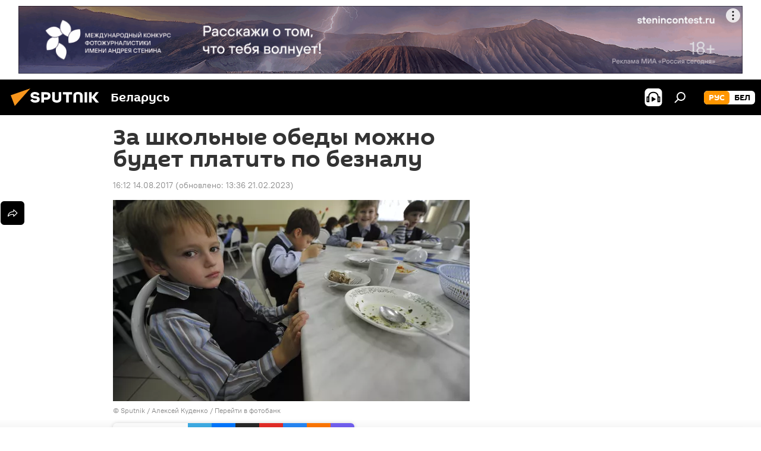

--- FILE ---
content_type: application/javascript
request_url: https://cdnn11.img.sputnik.by/min/js/libs/ria.analytics.js?9c8a1b991
body_size: 598
content:
var riaAnalytics={init:function(){window.dataLayer=window.dataLayer||[];"/"===window.location.pathname&&(riaAnalytics.indexClickFloor(),riaAnalytics.indexClickShare());$("#endless").length&&(riaAnalytics.articleClickTags(),riaAnalytics.articleClickEmoji(),riaAnalytics.articleClickBanner(),riaAnalytics.articleScrollTaboola(),riaAnalytics.articleClickTaboola())},indexClickFloor:function(){$("body").on("click",".floor a",function(a){$(a.target).closest(".share").length||dataLayer.push({event:"block_ab",
eventCategory:"Main",eventAction:"Click",eventLabel:"Other"})})},indexClickShare:function(){ria.subscribe("share",function(){dataLayer.push({event:"block_ab",eventCategory:"Main",eventAction:"Click",eventLabel:"Share_panel"})})},articleClickTags:function(){$("body").on("click",".tag",function(){dataLayer.push({event:"block_ab",eventCategory:"Article",eventAction:"Click",eventLabel:"Other"})})},articleClickEmoji:function(){$("body").on("click","a.emoji-item",function(){dataLayer.push({event:"block_ab",
eventCategory:"Article",eventAction:"Click",eventLabel:"Emoji"})})},articleClickBanner:function(){function a(){d=!1;top.focus()}function f(){d=!0}function e(){d&&dataLayer.push({event:"block_ab",eventCategory:"Article",eventAction:"Click",eventLabel:"Slots"})}var d=!1;(function(b,a){if("undefined"!=typeof window.addEventListener)window.addEventListener("load",b,!1);else if("undefined"!=typeof document.addEventListener)document.addEventListener("load",b,!1);else if("undefined"!=typeof window.attachEvent)window.attachEvent("onload",
b);else if("function"==typeof window.onload){var c=onload;window.onload=function(){c();b()}}else window.onload=b})(function(){for(var b=document.querySelectorAll("#endless .banner iframe"),c=0;c<b.length;c++)b[c].onmouseover=f,b[c].onmouseout=a;"undefined"!=typeof window.attachEvent?top.attachEvent("onblur",e):"undefined"!=typeof window.addEventListener&&top.addEventListener("blur",e,!1)});$("body").on("click","#endless .endless__devide .banner",function(){console.log("Slots");dataLayer.push({event:"block_ab",
eventCategory:"Article",eventAction:"Click",eventLabel:"Slots"})});$("body").on("click","#endless .sidebar .banner",function(){console.log("Slots");dataLayer.push({event:"block_ab",eventCategory:"Article",eventAction:"Click",eventLabel:"Slots"})})},articleScrollTaboola:function(){var a=function(){if($(".banner__holder[id*=taboola_after_article]").length){var a=$(".banner__holder[id*=taboola_after_article]").offset().top;$(window).on("scroll.taboola",function(){$(window).scrollTop()>a&&(dataLayer.push({event:"block_taboola",
eventCategory:"Taboola",eventAction:"Scroll",eventLabel:"after_article"}),$(window).off("scroll.taboola"))})}};$(".banner__holder[id*=taboola_after_article]").length?a():ria.subscribe("infinity",function(){a()})},articleClickTaboola:function(){$("body").on("click",".banner__holder[id*=taboola_after_article] a",function(){dataLayer.push({event:"block_taboola",eventCategory:"Taboola",eventAction:"Click",eventLabel:"after_article"})})}};$(function(){riaAnalytics.init()});
